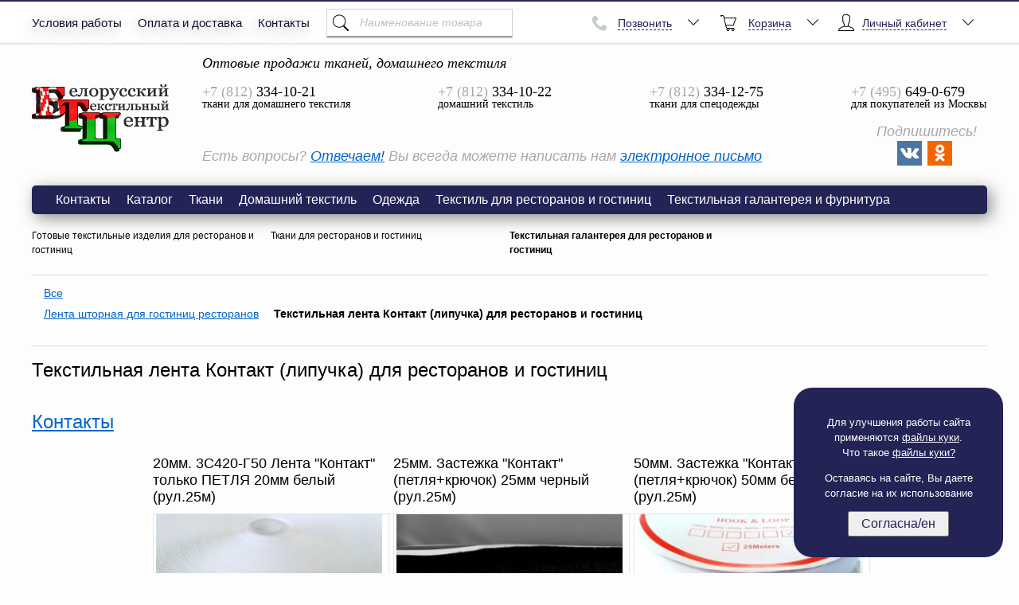

--- FILE ---
content_type: text/html; charset=UTF-8
request_url: https://www.beltextil.ru/production/restaurants/lenta_lipuchka
body_size: 16690
content:
<!DOCTYPE HTML>
<html lang="ru">
<head>
    <meta charset="utf-8">
    <meta http-equiv="X-UA-Compatible" content="IE=edge,chrome=1">
    <meta name="viewport" content="width=device-width">
    <meta name="format-detection" content="telephone=no">

    <title>Текстильная лента Контакт (липучка) для ресторанов и гостиниц</title>
        <meta name="description" content="Для крепления декоративных элементов, драпировок, фуршетных юбок" />
    <meta name="keywords" content="Текстильная лента Контакт (липучка) для ресторанов и гостиниц, велкро" />
    <link rel="icon" href="https://www.beltextil.ru/favicon.ico" type="image/x-icon" />
    <link rel="shortcut icon" href="https://www.beltextil.ru/favicon.ico" type="image/x-icon" />

    <link rel="stylesheet" href="https://www.beltextil.ru/static/css/styles.css?75" type="text/css" media="screen" />
    <link rel="stylesheet" href="https://www.beltextil.ru/static/css/shop.css?1" type="text/css" media="screen" />
        
    <script src="https://www.beltextil.ru/static/js/jquery.min.js"></script>
        <script defer src="https://www.beltextil.ru/static/js/jquery-migrate.js"></script>
    <script defer src="https://www.beltextil.ru/static/js/jquery.carouFredSel-6.2.1-packed.js"></script>
    <script defer src="https://www.beltextil.ru/static/js/jquery.validate.min.js"></script>
    <script defer src="https://www.beltextil.ru/static/js/main.js?7"></script>
    <script defer type='text/javascript' src='https://www.beltextil.ru/static/js/jquery.maskedinput-1.3.min.js'></script>
    <script defer type="text/javascript" src="https://www.beltextil.ru/static/js/functions.js?1"></script>
    <script defer type="text/javascript" src="https://www.beltextil.ru/static/js/shop.js?2"></script>
    <script defer src="https://www.beltextil.ru/static/e_select/selectric.js"></script>

    <meta name='yandex-verification' content='4a77d98e1325319a' />
<meta name="yandex-verification" content="98baf299e483c569" />
<!--<link href="https://fonts.googleapis.com/css?family=Play" rel="stylesheet">
<link href="https://fonts.googleapis.com/css?family=Comfortaa" rel="stylesheet">
<link href="https://fonts.googleapis.com/css?family=Source+Sans+Pro" rel="stylesheet">
<link href="https://fonts.googleapis.com/css?family=Tenor+Sans" rel="stylesheet">-->
<meta name="google-site-verification" content="6_3evbR5EC_Z23bOCarvxCgP9SGjrLQ8Lypnoa0C47Q" />
<meta name='wmail-verification' content='4f245e0fd606baf4492056cd9b9b2989' />    <script type="text/javascript">var base_url = "https://www.beltextil.ru/";</script>

    
    
    <script type="text/javascript">
        function closeNav(){}
        function openMobileNav(){}
        function openSearch(){}
        function openBackDirEmail(){}
        function openBackCall(){}
        function closeSearch(){}
        function openSingleCart(){}
        function openMultipleCart(){}
        window.isMobileOn = false;
    </script>
    </head>
<body>
<style>
    .new_banners_section_st{
        display: flex;
        justify-content: space-between;
        align-items: center;
        flex-wrap: wrap;
        margin-top: 142px;
        margin-bottom: 102px;
    }

    .new_banners_section_st a{
        display: block!important;
        width: 49%;
        margin-bottom: 39px;
        border-radius: 20px;
    }

    .new_banners_section_st a img{
        width: 100%;
        height: 100%;
        border-radius: 20px;
    }

    .modal-new-logged, .modal-cart-info, .modal-cart-info-second{
        width: 560px;
        position: fixed;
        left: 50%;
        top: 50%;
        transform: translate(-50%, -50%);
        background: #ffffff;
        z-index: 9000;
        box-shadow: 0px 0px 5px #000000;
        display: flex;
        padding: 24px;
        font-size: 18px;
    }

    .modal-new-logged .close,
    .modal-cart-info .close,
    .modal-cart-info-second .close{
        position: absolute;
        right: 10px;
        cursor: pointer;
    }

    .modal-cart-info{
        top: 35%!important;
    }

    .modal-cart-info-second{
        top: 47%;
    }

        .managers-panel, .menu-dropdown .panel{
        display: none;
    }
    

    @media screen and (max-width: 768px){
        .info_text_container{
            width: 100% !important;
        }
        .info_text_container p{
            text-align: center!important;
        }
    }
    /* Add these styles to your existing CSS - DO NOT CHANGE ANY EXISTING CODE */

    /* Size selection grid styles */
    .size-grid {
        display: flex;
        flex-wrap: wrap;
        gap: 4px;
        justify-content: flex-start;
        margin: 16px 0 1px 0;
        max-height: 140px !important;
        max-width: 680px;
    }

    .size-option {
        display: flex;
        flex-direction: column;
        align-items: center;
        justify-content: center;
        border: 1px solid #9D9D9D;
        background: white;
        color: #373737;
        border-radius: 8px;
        height: 64px;
        min-width: 52px;
        font-family: Arial, sans-serif;
        cursor: pointer;
        transition: all 0.2s;
        box-sizing: border-box;
        gap: 4px;
    }

    .size-option:hover {
        border-color: #00355E;
    }

    .size-option.selected {
        border: 2px solid #00355E;
        background-color: #EFF7FE;
    }

    .size-number {
        font-family: Arial;
        font-weight: 400;
        font-style: Regular;
        font-size: 22px;
        leading-trim: NONE;
        line-height: 100%;
        letter-spacing: 0%;
        text-align: center;

    }

    .size-stock {
        font-family: Arial;
        font-weight: 400;
        font-style: Narrow;
        font-size: 13px;
        leading-trim: NONE;
        line-height: 100%;
        letter-spacing: 0%;
        text-align: center;
    }

    /* Mobile responsive for size grid */
    @media (max-width: 768px) {
        .size-grid {
            display: flex;
            flex-wrap: wrap;
            gap: 4px;
            justify-content: flex-start;
        }

    }

</style>

<!-- Модальное окно Cookies -->
    <style>
    .cookie_modal {
        border-radius: 23px;
        background: #242356;
        width: 227px;
        height: 171px;
        position: fixed;
        z-index: 9999;
        bottom: 20px;
        right: 20px;
        padding: 21px 18px;
    }

    .cookie_modal p, .cookie_modal p > a {
        color: #FFF;
        font-size: 13px;
        font-style: normal;
        font-weight: 400;
        text-align: center;
    }

    .cookie_modal p > a{
        text-decoration-line: underline;
    }

    .cookie_modal button {
        margin: 0 auto;
        display: flex;
        justify-content: center;
        width: 127px;
        padding-top: 5px;
        padding-bottom: 5px;
        text-align: center;
        color: #242356;
        font-size: 16px;
        font-style: normal;
        font-weight: 400;
    }

    .mt_0 {
        margin-top: 0;
    }

    .mb_0 {
        margin-bottom: 0;
    }

    
</style>

<div class="cookie_modal">
    <p class="mb_0">Для улучшения работы сайта применяются <a href="/politika-konfedencialnosti">файлы куки</a>.</p>
    <p class="mt_0">Что такое <a href="/politika-konfedencialnosti">файлы куки?</a></p>

    <p>Оставаясь на сайте, Вы даете согласие на их использование</p>

    <button id="accept_cookie">Согласна/ен</button>
</div>

<script>
    $(document).ready(function (){
        $('#accept_cookie').on('click', function() {
            $('.cookie_modal').hide();
            setCookie('cookie_accepted', 1, 3);
        });
    });

    function setCookie(name, value, months) {
        const d = new Date();
        d.setTime(d.getTime() + months * 30 * 24 * 60 * 60 * 1000); // Convert months to milliseconds
        var expires = "expires=" + d.toUTCString();
        document.cookie = name + "=" + value + ";" + expires + ";path=/";
    }

</script>

<div class="document">
    <div class="documentOverLay" onclick="closeNav()"></div>
        <script>document.cookie = "__utras=1";
        document.cookie="__utras=1;path=/";</script>

            <!-- Header -->
        <div class="header">
            <div class="quick-panel-placeholder"></div>
            <div class="quick-panel">
                <div class="quick-panel-border"></div>
                <div class="inner">
                                                                        ﻿<div class="quick-menu">
	<ul>
				<li >
							<a href="https://www.beltextil.ru/usloviya-raboti">Условия работы</a>
					</li>
				<li >
							<a href="https://www.beltextil.ru/oplata_i_dostavka">Оплата и доставка</a>
					</li>
				<li >
							<a href="https://www.beltextil.ru/contacts">Контакты</a>
					</li>
					</ul>						
</div>
                                            
                                                                        <div class="quick-search" style="width:232px; margin-left: 5px;">
<div class="ya-site-form ya-site-form_inited_no" style="width: 100%; margin-right: 5px" onclick="return {'action':'https://www.beltextil.ru/poisk','arrow':false,'bg':'transparent','fontsize':14,'fg':'#000000','language':'ru','logo':'rb','publicname':'Введите наименование товара','suggest':true,'target':'_self','tld':'ru','type':2,'usebigdictionary':true,'searchid':2155456,'webopt':false,'websearch':false,'input_fg':'#000000','input_bg':'#ffffff','input_fontStyle':'italic','input_fontWeight':'normal','input_placeholder':'Наименование товара','input_placeholderColor':'#c1c1c1','input_borderColor':'#ffffff'}"><form action="https://yandex.ru/sitesearch" method="post" target="_self"><input type="hidden" name="searchid" value="2155456"/><input type="hidden" name="l10n" value="ru"/><input type="hidden" name="reqenc" value=""/><input type="text" name="text" value=""/><input type="submit" value="Найти"/></form></div><style type="text/css">.ya-page_js_yes .ya-site-form_inited_no { display: none; }</style><script type="text/javascript">(function(w,d,c){var s=d.createElement('script'),h=d.getElementsByTagName('script')[0],e=d.documentElement;if((' '+e.className+' ').indexOf(' ya-page_js_yes ')===-1){e.className+=' ya-page_js_yes';}s.type='text/javascript';s.async=true;s.charset='utf-8';s.src=(d.location.protocol==='https:'?'https:':'http:')+'//site.yandex.net/v2.0/js/all.js';h.parentNode.insertBefore(s,h);(w[c]||(w[c]=[])).push(function(){Ya.Site.Form.init()})})(window,document,'yandex_site_callbacks');</script>
</div>                                            
                                                                        <style>
    .menu-icon{
        width: 25px;
        height: 25px;
        margin-right: 5px;
        margin-left: 5px;
        vertical-align: middle;
        display: inline-block;
    }

    .menu-dropdown > li > a span{
        vertical-align: middle;
    }

    .menu-item-user{
        list-style: none;
        padding: 0px;
        position: relative;
        float: right;
        display: inline-block;
        margin: 0px 6px 0px 4px;
    }

    .menu-item-user > li > a{
        display: block;
        height: 52px;
        line-height: 52px;
        text-decoration: none;
        position: relative;
        z-index: 500;
        background-color: #ffffff;
        color: black;
    }

    .menu-item-user > li > a > span{
        position: relative;
        top: 2px;
    }

    .menu-dropdown-user-buttons{
        display: flex;
        flex-direction: column;
        justify-content: center;
        align-items: center;
        padding: 10px 0;
    }

    .menu-dropdown-user-buttons a{
        display: block;
        margin: 2px 0;
        font-size: 14px;
        color: #00355e;
    }


</style>
<ul class="menu-dropdown menu-dropdown-user">
    <li>
        <a href="#">

                            <img class="menu-icon" src="/static/img/guest.png" alt="not logged">
                        <span>Личный кабинет</span>
            <i class="icon icon-down"></i>
        </a>
                    <div class="panel">
                <!--			<form action="--><!--account/login" method="post" name="login-form">-->
                <!--				<input class="login-form-email" type="text" name="login_email" placeholder="E-mail" value="" /><br>-->
                <!--				<input class="login-form-password" type="password" name="login_password" placeholder="Пароль" value="" />-->
                <!--				<input style="line-height: 10px; margin: 5px;" type="submit" class="btn btn-login" value="Вход" />-->
                <!--			</form>-->
                <div class="menu-dropdown-user-buttons">
                    <a href="https://www.beltextil.ru/account/login">Войти</a>
                    <a href="https://www.beltextil.ru/account/create">Регистрация</a>
                </div>
                <!--            <a href="--><!--account/create" style="margin-left: 5px; margin-right: 30px; margin-bottom: 5px; display: inline-block;">Регистрация</a>-->
                <!--			<a href="--><!--account/recovery">Забыл пароль</a>-->
            </div>
            </li>
</ul>
<ul class="menu-item-user">
    <li>
            </li>
</ul>                                                    <!--noindex-->
<ul class="menu-dropdown menu-dropdown-basket"  >
	<li>
		<a href="https://www.beltextil.ru/production/cart">
			<i class="icon icon-basket"></i>
			<span>Корзина</span>
			<i class="icon icon-down"></i>
		</a>
		<div class="panel">
			<div class="basket-total">
									Ваша корзина<br />пуста
							</div>
		</div>
	</li>
</ul>
                                                    	
    <ul class="menu-dropdown menu-dropdown-managers">            
        <li>
            <a href="https://www.beltextil.ru/production/managers_drop" class="managers-toggle">			
                <i class="icon icon-manager_drop"></i>
                <span>Позвонить</span>
                <i class="icon icon-down"></i>
            </a>
            <div class="panel managers-panel" style="width: 500px;">
                <table border="0">
                <tr>                                
                 <td>
                                    <div class="block-contact managers-dropdown" style="width: 250px;">                  
                                        <div class="data" style="padding-left: 15px; ">
                            <div class="position"></div>
                            <div class="name">
                                Ирина Байнякшина                            </div>
                                                            <div class="phones">
                                                                            <a href="tel:+7 (911) 757-28-45" >+7 (911) 757-28-45</a>
                                                                    </div>
                                                                                </div>
                                            </div>
                                      </td>
                                    
                                                
                 <td>
                                    <div class="block-contact managers-dropdown" style="width: 250px;">                  
                                        <div class="data" style="padding-left: 15px; ">
                            <div class="position"></div>
                            <div class="name">
                                Для покупателей из Москвы                            </div>
                                                            <div class="phones">
                                                                            <a href="tel:+7 (495) 649-0-679" >+7 (495) 649-0-679</a>
                                                                    </div>
                                                                                        <div class="mail">
                                    <a href="mailto:msk@beltextil.ru">msk@beltextil.ru</a>
                                </div>
                                                    </div>
                                            </div>
                                      </td>
                    </tr>                
                <tr>                                
                 <td>
                                    <div class="block-contact managers-dropdown" style="width: 250px;">                  
                                        <div class="data" style="padding-left: 15px; padding-bottom: 15px;">
                            <div class="position"></div>
                            <div class="name">
                                ________________________                            </div>
                                                            <div class="phones">
                                                                            <a href="tel:+7 (812) 334-12-75" >+7 (812) 334-12-75</a>
                                                                    </div>
                                                                                        <div class="mail">
                                    <a href="mailto:button@beltextil.ru">button@beltextil.ru</a>
                                </div>
                                                    </div>
                                            </div>
                                      </td>
                    </tr>                
                                  
                   </table>
            </div>
        </li>            
    </ul>

                                                            </div>
            </div>

            <div class="header-inner">

                <div class="logo">
                    <!-- Ссылку в логотипе можно убрать -->
                    <a href="https://www.beltextil.ru/">Текстильная лента Контакт (липучка) для ресторанов и гостиниц</a>
                </div>

                <div class="contacts-wrapper">

                    <div class="contacts contacts-1">
                        <div class="t">
                            Оптовые продажи тканей, домашнего текстиля
                        </div>

                        <div class="contact first">
                            <div class="phone">
                                <span>+7 (812)</span> 334-10-21						</div>
                            <div class="department">
                                ткани для домашнего текстиля						</div>
                        </div>

                        <div class="contact">
                            <div class="phone">
                                <span>+7 (812)</span> 334-10-22						</div>
                            <div class="department">
                                домашний текстиль
                            </div>
                        </div>

                    </div>

                    <div class="contacts contacts-2">
                        <div class="t">
                            &nbsp;
                        </div>

                        <div class="contact first">
                            <div class="phone">
                                <span>+7 (812)</span> 334-12-75
                            </div>
                            <div class="department">
                                ткани для спецодежды			</div>
                        </div>

                        <div class="contact">
                            <div class="phone">
                                <span>+7 (495)</span> 649-0-679
                            </div>
                            <div class="department">
                                для покупателей из Москвы
                            </div>
                        </div>

                    </div>

                    <div style="width:100%; display: flex;justify-content: space-between;align-items: center" class="helper">
                        <div style="display:flex; margin-top: 15px">
                            <p>Есть вопросы? <a href="https://www.beltextil.ru/voprosi-i-otveti"> Отвечаем!</a> </p>
                            <p style="margin-left: 5px;"> Вы всегда можете написать нам <a class="btn-backemail" href="mailto:info@beltextil.ru">электронное письмо</a> <!-- или
                        <a href="#" class="btn-backcall">заказать обратный звонок</a> --></p>
                        </div>
                        <div style="display: flex; justify-content: flex-end;width: 20%">
                            <span style="position: relative;z-index: -10;top: -11px;left: 101px;">Подпишитесь!</span>
                           <div style="width: 126px;display: flex;justify-content: center;margin-top: 10px">
                               <a  href="https://vk.com/btctextil" target="_blank"><img src="/static/files/Social%20icons/vk.jpg" alt="Страница ВК"></a>
                               <a style="margin-left: 7px;" href="https://ok.ru/btctextil" target="_blank"><img src="/static/files/Social%20icons/okru.png" alt="Страница одноклассники"></a>
                           </div>
                        </div>
                        <br />
                    </div>
                </div>

            </div>
        </div><!-- Header -->
    
    <!-- Main content -->

    <div class="main">
                                    ﻿<div class="menu-main">
	<ul>
				<li >
							<a href="https://www.beltextil.ru/contacts">Контакты</a>
					</li>
				<li >
							<a href="https://www.beltextil.ru/production">Каталог</a>
					</li>
				<li >
							<a href="https://www.beltextil.ru/production/fabrics">Ткани</a>
					</li>
				<li >
							<a href="https://www.beltextil.ru/production/hometex">Домашний текстиль</a>
					</li>
				<li >
							<a href="https://www.beltextil.ru/production/odejda">Одежда</a>
					</li>
				<li >
							<a href="https://www.beltextil.ru/production/restaurants">Текстиль для ресторанов и гостиниц</a>
					</li>
				<li >
							<a href="https://www.beltextil.ru/production/textil">Текстильная галантерея и фурнитура</a>
					</li>
					</ul>						
</div>
                            		
	
    <div class="links-type-1">
                    <div width="100%" border="0">                            <div width="25%" style="vertical-align: top"><ul style="padding-left: 0;"><li style="list-style: none">                                    <a href="https://www.beltextil.ru/production/restaurants/gotovye-izdeliya-dlya-restoranov-i-gostinic" class="">Готовые текстильные изделия для ресторанов и гостиниц</a>                                </li></ul></div>                            <div width="25%" style="vertical-align: top"><ul style="padding-left: 0;"><li style="list-style: none">                                    <a href="https://www.beltextil.ru/production/restaurants/tkani-dlya-skatertei-i-salfetok-dlya-restoranov-i-gostinic" class="">Ткани для ресторанов и гостиниц</a>                                </li></ul></div><div width="25%" style="vertical-align: top"><ul style="padding-left: 0;">                                                                <span class="current">Текстильная галантерея для ресторанов и гостиниц</span>
                                            </ul></div><div width="25%" style="vertical-align: top"><ul style="padding-left: 0;"></ul></div></div>        </div>
        <div class="links-type-2">
                                    <a href="https://www.beltextil.ru/production/restaurants/tekstilnaya-galantereya-dlya-restoranov-i-gostinic" class="">Все</a>                                    <div width="100%" border="0">                                                                <a href="https://www.beltextil.ru/production/restaurants/lenta_shtornaya" class="">Лента шторная для гостиниц ресторанов</a>                                                                                                <span class="current">Текстильная лента Контакт (липучка) для ресторанов и гостиниц</span>
                                            <div width="25%" style="vertical-align: top"><ul style="padding-left: 0;"></ul></div><div width="25%" style="vertical-align: top"><ul style="padding-left: 0;"></ul></div><div width="25%" style="vertical-align: top"><ul style="padding-left: 0;"></ul></div><div width="25%" style="vertical-align: top"><ul style="padding-left: 0;"></ul></div></div>        </div>
                                <style>
    .main {
        padding-bottom: 0px;
    }
    .products-view {
        display: flex;
        align-items: flex-start;
    }
    .product-filters {
        background-color: #f5f5f5;
    }
    .product-filters > div {
        font-size: 14px;
        box-sizing: border-box;
        flex-shrink: 0;
        width: 280px;
        padding: 15px;
    }
    .product-filters > div .btn {
        margin-top: 15px;
        width: 100%;
        background: #00355e;
        color: #ffffff;
    }
    .product-filters-header {
        display: flex;
        align-items: center;
        justify-content: space-between;
    }
    .product-filters-header span:nth-child(2){
        font-size: 12px;
        margin-right: 15px;
        cursor: pointer;
    }
    .product-filters-header span:nth-child(2):hover {
        opacity: 0.8;
    }
    .product-filters > div span {
        font-size: 19px;
        margin-bottom: 10px;
    }
    .filter-box {
        border-top: 1px solid #464646;
    }
    .filter-box-price {
        border-top: 0;
    }
    .filter-box .filter-body {
        display:none;
        padding-bottom: 15px;
        position: relative;
    }
    .filter-box.opened .filter-body{
        display:block;
    }
    .filter-box.opened {
        height: auto;
    }
    .filter-body input[type=text] {
        width: 100%;
        box-sizing: border-box;
        padding-left: 10px;
        margin-bottom: 10px;
        height: 30px;
        border: 1px solid #cccccc;
    }
    .filter-body input[type=checkbox] {
        border: 1px solid #cccccc;
        border-radius: 0;
    }
    .filter-body-price input[type=text] {
        width: 70px;
        height: 30px;
        padding-left: 5px;
    }
    .filter-box.opened .icon {
        transform: rotate(180deg);
    }
    .filter-header {
        min-height: 30px;
        padding-top: 5px;
        padding-bottom: 5px;
        display: flex;
        justify-content: space-between;
        align-items: center;
        font-size: 16px;
        cursor: pointer;
    }
    .filter-header .icon {
        margin-top: 5px;
        margin-right: 10px;
        cursor: pointer;
        font-size: 5px;
        flex-shrink: 0;
    }
    .filter-header:hover .icon{
        opacity: 0.6;
    }


    .product-filters > div .control {
        font-family: arial;
        display: flex;
        align-items: center;
        position: relative;
        padding-left: 30px;
        margin-bottom: 5px;
        line-height: 18px;
        padding-top: 3px;
        cursor: pointer;
        font-size: 16px;
    }
    .product-filters > div .control input {
        position: absolute;
        z-index: -1;
        opacity: 0;
    }
    .product-filters > div .control_indicator {
        position: absolute;
        top: 2px;
        left: 0;
        height: 18px;
        width: 18px;
        background: #ffffff;
        border: 1px solid #808080;
        border-radius: 0px;
    }
    .product-filters > div .control input:checked ~ .control_indicator {
        border: 2px solid #00385e;
        height: 20px;
        width: 20px;
        box-sizing: border-box;
    }
    .product-filters > div .control input:disabled ~ .control_indicator {
        opacity:0.3;
        pointer-events: none;
    }
    .product-filters > div .control_indicator:after {
        box-sizing: unset;
        content: '';
        position: absolute;
        display: none;
    }
    .product-filters > div .control input:checked ~ .control_indicator:after {
        display: block;
    }
    .product-filters > div .control-checkbox .control_indicator:after {
        left: 4px;
        top: 4px;
        width: 8px;
        height: 8px;
        background-color: #00385e;
    }
    .empty-filter-text {
        width: 100%;
        padding-top: 40px;
        text-align: center;
        font-size: 18px;
    }

    .product-filters .closebtn {
        display: none;
    }

    .product-filters .tooltip {
        background-color: #ffffff;
        padding: 5px 10px;
        max-width: 150px;
        box-shadow: 0px 0px 5px #000000;
        position: absolute !important;
        color: #000000;
    }

    .category-hint {
        width: 16px;
        height: 16px;
        margin-left: 5px;
        padding-top: 3px;
    }

    .category-hint:hover {
        opacity: 0.8;
    }

    .filter-button {
        display: none;
    }

    .goods-count-popup {
        position: absolute;
        display: none;
        top: 0px;
        left: 270px;
        width: 400px;
        min-height: 80px;
        padding: 20px 30px;
        color: #000;
        box-shadow: 0 0px 18px 2px #555;
        box-sizing: border-box;
        background: #fff;
        text-align: center;
        z-index: 10000;
        transition: all 0.2s ease-in;
        cursor: initial;
    }

    .count-link {
        cursor: pointer;
        color: #00355e;
        text-decoration: underline;
        font-weight: bold;
        font-size: 16px !important;
    }

    .goods-count-popup .loading-image {
        display: block;
        margin: 0 auto;
    }

    .attribute_field {
        position: relative;
    }

    .product_thumb {
        display: flex;
        flex-direction: column;
        align-items: stretch;
        justify-content: flex-end;
    }

    .product-thumb .title {
        min-height: unset;
    }

    </style>



<div>

    <p  style="display: none;">Для крепления декоративных элементов, драпировок, фуршетных юбок</p>

    <h1  style="font-size: 24px; margin-bottom: 5px;">Текстильная лента Контакт (липучка) для ресторанов и гостиниц</h1>

    <img   style="display: none;" src="/static/files/столовое белье/%D0%BB%D0%B8%D0%BF%D1%83%D1%87%D0%BA%D0%B0.jpg" alt="">

            <div class="category-description clearfix push-block-to">
            <p style="font-size: x-large;"><a href="/galantereja">Контакты</a></p>        </div>
    
    
    <div class="push-block-into">
    </div>


    <div class="products-view">
                        <div id="goodsCountPopup" class="goods-count-popup"><img class="loading-image" src='/static/img/ajax-loader.gif'></div>
                    <div class="products goods-list-wrapper">
                ﻿
<div class="">
        <div class="product-thumb one-product">
        <div class="title">
            <a href="https://www.beltextil.ru/catalog/3s420-g50-lenta-kontakt-petlya-belyi-20mm-rul25m">20мм. 3С420-Г50 Лента &quot;Контакт&quot; только ПЕТЛЯ 20мм белый (рул.25м)</a>
        </div>
        <div class="inner">
            <div class="image" style="display: table-row; width: 290px;"><a
                        href="https://www.beltextil.ru/catalog/3s420-g50-lenta-kontakt-petlya-belyi-20mm-rul25m"
                        style="display: table-cell; vertical-align: middle; text-align: center; width: 290px;">                        <img class="good_main_image"
                        src='https://www.beltextil.ru/static/catalog/ee44f0fce334ed022c8b1bdbfeb7565e_m.jpg'                             alt="20мм. 3С420-Г50 Лента &quot;Контакт&quot; только ПЕТЛЯ 20мм белый (рул.25м)" align="center;" loading="lazy" /></a>
            </div>
            <div class="bage">
                                                            </div>
                                                
      <div class="qty">
        <link />
                В наличии:         75 м.              </div>
      <div class="price">

                    Цена: <span content="18,56">
          18,56 </span> <span>р.</span>
                </div>
                                        <button class="btn btn-cart "
                        rel="14622">
                    <i class="icon icon-cart-white"></i>
                    <span>В корзину</span>
                </button>
            
            <!-- SIZE SELECTION SECTION - AFTER CART BUTTON -->
            


                            
                    <div class="attributes">
                        <dl><dt title="Артикул" style="overflow: hidden; text-overflow: ellipsis;">Артикул</dt><dd><span style="margin: 0 3px;" title="">3С420-Г50</span></dd></dl><dl><dt  title="Состав" style="overflow: hidden; text-overflow: ellipsis;">Состав</dt><dd><span style="margin: 0 3px;" title="">100% ПА</span></dd></dl><dl><dt  title="Цвет" style="overflow: hidden; text-overflow: ellipsis;">Цвет</dt><dd><span style="margin: 0 3px;" title="">Белый</span></dd></dl><dl><dt  title="Производитель" style="overflow: hidden; text-overflow: ellipsis;">Производитель</dt><dd><span style="margin: 0 3px;" title="">Беларусь</span></dd></dl><dl><dt  title="Ширина, мм" style="overflow: hidden; text-overflow: ellipsis;">Ширина, мм</dt><dd><span style="margin: 0 3px;" title="">20 мм</span></dd></dl><dl><dt  title="Длина рулона" style="overflow: hidden; text-overflow: ellipsis;">Длина рулона</dt><dd><span style="margin: 0 3px;" title="">25 м</span></dd></dl><dl><dt  title="Комплектация" style="overflow: hidden; text-overflow: ellipsis;">Комплектация</dt><dd><span style="margin: 0 3px;" title="">1 рулон. Только петельная часть</span></dd></dl><dl><dt  title="Цена указана за:" style="overflow: hidden; text-overflow: ellipsis;">Цена указана за:</dt><dd><span style="margin: 0 3px;" title="">метр погонный</span>                    </div>
                                                </div>

    </div>
</div>

<div class="">
        <div class="product-thumb one-product">
        <div class="title">
            <a href="https://www.beltextil.ru/catalog/lenta-kontakt-petlyakruchok-chernyi-25mm">25мм. Застежка &quot;Контакт&quot; (петля+крючок) 25мм черный (рул.25м)</a>
        </div>
        <div class="inner">
            <div class="image" style="display: table-row; width: 290px;"><a
                        href="https://www.beltextil.ru/catalog/lenta-kontakt-petlyakruchok-chernyi-25mm"
                        style="display: table-cell; vertical-align: middle; text-align: center; width: 290px;">                        <img class="good_main_image"
                        src='https://www.beltextil.ru/static/catalog/815d4db686f78aed69fce3bf42ea4374_m.jpg'                             alt="25мм. Застежка &quot;Контакт&quot; (петля+крючок) 25мм черный (рул.25м)" align="center;" loading="lazy" /></a>
            </div>
            <div class="bage">
                                                            </div>
                                                
      <div class="qty">
        <link />
                В наличии:         850 м.              </div>
      <div class="price">

                    Цена: <span content="11,88">
          11,88 </span> <span>р.</span>
                </div>
                                        <button class="btn btn-cart "
                        rel="15940">
                    <i class="icon icon-cart-white"></i>
                    <span>В корзину</span>
                </button>
            
            <!-- SIZE SELECTION SECTION - AFTER CART BUTTON -->
            


                            
                    <div class="attributes">
                        <dl><dt title="Цвет" style="overflow: hidden; text-overflow: ellipsis;">Цвет</dt><dd><span style="margin: 0 3px;" title="">Черный</span></dd></dl><dl><dt  title="Производитель" style="overflow: hidden; text-overflow: ellipsis;">Производитель</dt><dd><span style="margin: 0 3px;" title="">Китай</span></dd></dl><dl><dt  title="Ширина, мм" style="overflow: hidden; text-overflow: ellipsis;">Ширина, мм</dt><dd><span style="margin: 0 3px;" title="">25 мм</span></dd></dl><dl><dt  title="Длина рулона" style="overflow: hidden; text-overflow: ellipsis;">Длина рулона</dt><dd><span style="margin: 0 3px;" title="">25м петля+25м крючок</span></dd></dl><dl><dt  title="Комплектация" style="overflow: hidden; text-overflow: ellipsis;">Комплектация</dt><dd><span style="margin: 0 3px;" title="">петля+крючок</span></dd></dl><dl><dt  title="Цена указана за:" style="overflow: hidden; text-overflow: ellipsis;">Цена указана за:</dt><dd><span style="margin: 0 3px;" title="">метр погонный</span>                    </div>
                                                </div>

    </div>
</div>

<div class="">
        <div class="product-thumb one-product">
        <div class="title">
            <a href="https://www.beltextil.ru/catalog/zastejka-kontakt-petlyakruchok-belyi-50mm-rul25m">50мм. Застежка &quot;Контакт&quot; (петля+крючок) 50мм белый (рул.25м)</a>
        </div>
        <div class="inner">
            <div class="image" style="display: table-row; width: 290px;"><a
                        href="https://www.beltextil.ru/catalog/zastejka-kontakt-petlyakruchok-belyi-50mm-rul25m"
                        style="display: table-cell; vertical-align: middle; text-align: center; width: 290px;">                        <img class="good_main_image"
                        src='https://www.beltextil.ru/static/catalog/afc50a7114689f09119ec60ed5c91be3_m.jpg'                             alt="50мм. Застежка &quot;Контакт&quot; (петля+крючок) 50мм белый (рул.25м)" align="center;" loading="lazy" /></a>
            </div>
            <div class="bage">
                                                            </div>
                                                
      <div class="qty">
        <link />
                В наличии:         50 м.              </div>
      <div class="price">

                    Цена: <span content="24,30">
          24,30 </span> <span>р.</span>
                </div>
                                        <button class="btn btn-cart "
                        rel="22542">
                    <i class="icon icon-cart-white"></i>
                    <span>В корзину</span>
                </button>
            
            <!-- SIZE SELECTION SECTION - AFTER CART BUTTON -->
            


                            
                    <div class="attributes">
                        <dl><dt title="Цвет" style="overflow: hidden; text-overflow: ellipsis;">Цвет</dt><dd><span style="margin: 0 3px;" title="">Белый</span></dd></dl><dl><dt  title="Производитель" style="overflow: hidden; text-overflow: ellipsis;">Производитель</dt><dd><span style="margin: 0 3px;" title="">Китай</span></dd></dl><dl><dt  title="Ширина, мм" style="overflow: hidden; text-overflow: ellipsis;">Ширина, мм</dt><dd><span style="margin: 0 3px;" title="">50 мм</span></dd></dl><dl><dt  title="Длина рулона" style="overflow: hidden; text-overflow: ellipsis;">Длина рулона</dt><dd><span style="margin: 0 3px;" title="">25м петля+25м крючок</span></dd></dl><dl><dt  title="Комплектация" style="overflow: hidden; text-overflow: ellipsis;">Комплектация</dt><dd><span style="margin: 0 3px;" title="">петля+крючок</span></dd></dl><dl><dt  title="Цена указана за:" style="overflow: hidden; text-overflow: ellipsis;">Цена указана за:</dt><dd><span style="margin: 0 3px;" title="">метр погонный</span>                    </div>
                                                </div>

    </div>
</div>
    <div class="product-thumb product-thumbN" style="max-height:1px; margin: 0 5px; height:1px;"></div>
    <div class="product-thumb product-thumbN" style="max-height:1px; margin: 0 5px; height:1px;"></div>
    <div class="product-thumb product-thumbN" style="max-height:1px; margin: 0 5px; height:1px;"></div>

<style>
    .size-label:hover:not(.selected) {
        border-color: #242356 !important;
        background-color: #eaeeff !important;
    }

    .size-label.selected {
        border-color: #242356 !important;
        background-color: #eaeeff !important;
    }

    .one-product:hover .hidden-sizes {
        display: flex !important;
    }

    .one-product:hover .first-size-selection {
        display: none !important;
    }

    /*.one-product:hover .size-more {*/
    /*    display: none !important;*/
    /*}*/

    .size-selection {
        max-width: 297px;
        word-wrap: break-word;
    }

    .one-product:hover .size-selection {
        max-width: 297px;
        justify-content: flex-start !important;

    }
</style>
<script>
    document.addEventListener('DOMContentLoaded', function() {
        function handleSizeLabelClick() {
            const mainProductId = this.dataset.mainProductId || this.closest('.size-selection').dataset.mainProductId;

            document.querySelectorAll(`[data-main-product-id="${mainProductId}"] .size-label`).forEach(lbl => {
                lbl.classList.remove('selected');
                lbl.style.borderColor = '#ccc';
                lbl.style.backgroundColor = 'white';
                lbl.style.color = '#555';
            });

            window.selectedSize = this.dataset.sizeValue;
            window.selectedProductId = this.dataset.productId; // This is the specific size product ID
            window.selectedMainProductId = mainProductId; // This is the main product ID

            const productThumb = this.closest('.product-thumb');
            const cartButton = productThumb.querySelector('.btn-cart');

            if (cartButton) {
                cartButton.setAttribute('rel', this.dataset.productRel);

                const event = new Event('click', {
                    bubbles: true,
                    cancelable: true
                });
                cartButton.dispatchEvent(event);
            } else {
                const productRel = this.dataset.productRel;
                if (productRel && typeof window.openCartModal === 'function') {
                    window.openCartModal(productRel);
                }
            }
        }

        document.querySelectorAll('.size-label').forEach(span => {
            span.addEventListener('click', handleSizeLabelClick);
        });

        const originalModalFunction = window.openCartModal || function() {};

        window.openCartModal = function(productRel, ...args) {
            if (typeof originalModalFunction === 'function') {
                originalModalFunction.call(this, productRel, ...args);
            }

            setTimeout(function() {
                addSelectedSizeToModal();
            }, 100);
        };

        function addSelectedSizeToModal() {
            if (!window.selectedSize) return;

            // For desktop modal
            const desktopModal = document.querySelector('.modal-cart');
            if (desktopModal && desktopModal.style.display !== 'none') {
                addSizeToModal(desktopModal, window.selectedSize);
            }

            // For mobile modal
            const mobileModal = document.getElementById('mySideCart');
            if (mobileModal && mobileModal.style.width !== '0' && mobileModal.style.width !== '') {
                addSizeToModal(mobileModal, window.selectedSize);
            }
        }

        // Function to add size display to modal
        function addSizeToModal(modal, selectedSize) {
            // Remove existing size display
            const existingSizeDisplay = modal.querySelector('.selected-size-display');
            if (existingSizeDisplay) {
                existingSizeDisplay.remove();
            }

            // Create new size display
            const sizeDisplay = document.createElement('div');
            sizeDisplay.className = 'selected-size-display';
            sizeDisplay.style.cssText = 'margin: 10px 0; padding: 8px; background: #e8f5e8; border: 1px solid #4CAF50; border-radius: 4px; font-weight: bold; color: #2e7d2e;';
            sizeDisplay.innerHTML = `<strong>Выбранный размер:</strong> ${selectedSize}<br><small>Товар ID: ${window.selectedProductId}</small>`;

            // Insert after modal title
            const modalTitle = modal.querySelector('.modal-cart-title');
            if (modalTitle) {
                modalTitle.insertAdjacentElement('afterend', sizeDisplay);
            }

            // Add hidden input for form submission
            let hiddenInput = modal.querySelector('input[name="selected_size"]');
            if (!hiddenInput) {
                hiddenInput = document.createElement('input');
                hiddenInput.type = 'hidden';
                hiddenInput.name = 'selected_size';
                const form = modal.querySelector('form') || modal.querySelector('.modal-cart-product');
                if (form) {
                    form.appendChild(hiddenInput);
                }
            }
            if (hiddenInput) {
                hiddenInput.value = window.selectedSize;
            }

            // Add hidden input for selected product ID
            let productIdInput = modal.querySelector('input[name="selected_product_id"]');
            if (!productIdInput) {
                productIdInput = document.createElement('input');
                productIdInput.type = 'hidden';
                productIdInput.name = 'selected_product_id';
                const form = modal.querySelector('form') || modal.querySelector('.modal-cart-product');
                if (form) {
                    form.appendChild(productIdInput);
                }
            }
            if (productIdInput) {
                productIdInput.value = window.selectedProductId;
            }
        }
    });
</script>
                <script type="text/javascript">
                    $(document).ready(function() {
                        let itemsToShow = 20;
                        let totalItems = $('.good_hidden_item').length;
                        let itemsShown = 0;

                        function showItems() {
                            $('.good_hidden_item').slice(itemsShown, itemsShown + itemsToShow).each(function() {
                                $(this).addClass('loaded');

                                let img = $(this).find('.good_main_image');
                                if (img.data('src')) {
                                    img.attr('src', img.data('src'));
                                    img.removeAttr('data-src');
                                }
                            });
                            itemsShown += itemsToShow;
                        }

                        showItems();

                        $(window).on('scroll', function() {
                            let lastItem = $('.good_hidden_item.loaded').last();

                            if (lastItem.length > 0) {
                                let lastItemOffset = lastItem.offset().top + lastItem.outerHeight();
                                let scrollPosition = $(window).scrollTop() + $(window).height();

                                if (scrollPosition >= lastItemOffset - 100) {
                                    if (itemsShown < totalItems) {
                                        showItems();
                                    }
                                }
                            }
                        });
                    });

                    const attributes = null;

                    function count_titles_heights() {
                        var $title_min_height = 0;
                        $('.title', $('.product-thumb')).each(function(){
                            $title_min_height = $title_min_height < $(this).height() ? $(this).height() : $title_min_height;
                        });
                        $('.title', $('.product-thumb')).css({
                            "height": $title_min_height
                        });
                    }
                    $(document).ready(function(){
                        count_titles_heights();
                        /*
                        $('.preorder').popover({
                            'html': true,
                            'title': "Предзаказ",
                            'trigger': 'hover',
                            'content': "<div style='font-size: 14px; line-height: 16px;'><p>В данный момент этого товара нет в наличии.</p><p>&nbsp;</p><p>По вопросу приобретения данной продукции обращайтесь к менеджеру.</p></div>",
                        });*/
                        $('.category-hint').tooltip({show: {effect:"none", delay:0}});
                    });

                    var attribute_fields = document.getElementsByClassName('attribute_field');
                    var attribute_inputs = document.getElementsByClassName('attribute_input');
                    var goodsCountPopup = document.getElementById('goodsCountPopup');
                    var lastClickedAttribute = null;

                    for(let i = 0; i < attribute_fields.length; i++){
                        attribute_fields[i].addEventListener("click", function(){
                            if(!event.currentTarget.children[0].disabled){
                                showElementsCount(event.currentTarget);
                            }
                        });
                    }

                    for(let i = 0; i < attribute_inputs.length; i++){
                        attribute_inputs[i].addEventListener("keyup", function(){
                            showElementsCount(event.currentTarget.parentElement);
                        });
                    }

                    function getRequestParams(){
                        const priceStart = document.getElementById("priceStart");
                        const priceEnd = document.getElementById("priceEnd");

                        const params = {};
                        if(priceStart && priceStart.value.trim() !== ""){
                            const value = parseFloat(priceStart.value.trim())
                            if(value !== ""){
                                params.price_start = value;
                            }
                        }

                        if(priceEnd && priceEnd.value.trim() !== ""){
                            const value = parseFloat(priceEnd.value.trim())
                            if(value !== "" && !isNaN(value)){
                                params.price_end = value;
                            }
                        }

                        attributes.forEach(attribute => {
                            const attributeElement = document.getElementById(`filter_${attribute.id}`)
                            if(attributeElement === null){
                                return;
                            }
                            if(attribute.type === "specification" && attribute.collation === "numeric") {
                                const inputElements = attributeElement.querySelectorAll("input");
                                const from = parseFloat(inputElements[0].value.trim());
                                const to = parseFloat(inputElements[1].value.trim());
                                if(!isNaN(from) || !isNaN(to)) {
                                    params[`${attribute.type.substring(0, 4)}_${attribute.id}_num`] = [from, to];
                                }
                            } else if(attribute.type === "specification"){
                                const inputElement = attributeElement.querySelector("input");
                                if(inputElement.value.trim() !== ""){
                                    params[`${attribute.type.substring(0, 4)}_${attribute.id}`] = inputElement.value;
                                }
                            } else {
                                const checkboxInputs = attributeElement.querySelectorAll("input");
                                const checkedInputs = [];
                                for(var i = 0; i < checkboxInputs.length; i++){
                                    if(checkboxInputs[i].checked){
                                        checkedInputs.push(checkboxInputs[i].value);
                                    }
                                }
                                if(checkedInputs.length > 0){
                                    params[`${attribute.type.substring(0, 4)}_${attribute.id}`] = checkedInputs.join(",");
                                }
                            }
                        })
                        return params;
                    }

                    function handleFiltersUpdate(){
                        let params = getRequestParams();
                        let lastAttributeValues = { active_attributes: [], last_category: 0 };

                        if(lastClickedAttribute != null && ['variety', 'compound', 'radio'].includes(lastClickedAttribute.dataset.type)){
                            lastAttributeValues = {active_attributes: [...lastClickedAttribute.children[1].children].map(item => item.children[0]).filter(checkbox => !checkbox.disabled).map(checkbox => checkbox.value).join(','), last_category: lastClickedAttribute.id.split('_')[1]}
                        }

                        if(Object.keys(params).length === 0) {
                            lastAttributeValues = {}
                        }

                        const queryParams = Object.keys(params).map(k => encodeURIComponent(k) + '=' + encodeURIComponent(params[k]));
                        const lastAttrParams = Object.keys(lastAttributeValues).map(k => encodeURIComponent(k) + '=' + encodeURIComponent(lastAttributeValues[k]));

                        const allQueryParts = [...queryParams, ...lastAttrParams];

                        const finalQueryString = allQueryParts.join('&');

                        if (finalQueryString) {
                            document.location.search = finalQueryString;
                        } else {
                            window.location.href = window.location.pathname;
                        }
                    }


                    function handleCountLinkClick() {
                        handleFiltersUpdate();
                        event.preventDefault();
                        event.stopPropagation();
                        goodsCountPopup.style.display = "none";
                    }

                    goodsCountPopup.addEventListener("click", function() {
                        event.preventDefault();
                        event.stopPropagation();
                        if(event.target.className === 'count-link'){
                            handleCountLinkClick();
                        }
                    }, true);


                    var timeoutObject = null;
                    var countRequest = null;

                    function showElementsCount(element){
                        if(element.parentElement.classList.contains('filter-box')){
                            lastClickedAttribute = element.parentElement;
                        }else{
                            lastClickedAttribute = element.parentElement.parentElement;
                        }
                        var params = getRequestParams();
                        // if(Object.keys(params).length === 0){
                        // 	goodsCountPopup.style.display = 'none';
                        // 	if(countRequest){
                        // 		countRequest.abort()
                        // 	}
                        // 	return;
                        // } else {
                        goodsCountPopup.style.display = 'block';
                        // }
                        element.appendChild(goodsCountPopup);
                        goodsCountPopup.innerHTML = '<img class="loading-image" src="/static/img/ajax-loader.gif">';

                        if(timeoutObject != null){
                            clearTimeout(timeoutObject);
                        }

                        if(countRequest){
                            countRequest.abort()
                        }

                        timeoutObject = setTimeout(function(){
                            params['category_id'] = "60";

                            countRequest = $.ajax({
                                url: 'https://www.beltextil.ru/shop_get_goods_count',
                                type: 'post',
                                success: function(data){
                                    if (data.count > -1) {
                                        show_count_popup(element, data.count);
                                    }
                                },
                                error: function(){
                                    goodsCountPopup.style.display = 'none';
                                },
                                data: params,
                                dataType: 'json'
                            });
                        }, 300);
                    }

                    const productFilters = document.getElementById("productFilters");
                    productFilters.addEventListener("click", () => {
                        if(event.target.className === "filter-header"){
                            event.target.parentElement.classList.toggle("opened");
                        }
                        if(event.target.tagName === "I"){
                            event.target.parentElement.parentElement.classList.toggle("opened");
                        }
                    })

                    const cleanFilters = document.getElementById("cleanFilters");
                    cleanFilters.addEventListener("click", () => {
                        document.location.search = '';
                    });

                    var popupTimeoutObject = null;

                    function show_count_popup(element, count){
                        if(popupTimeoutObject != null){
                            clearTimeout(popupTimeoutObject);
                        }

                        popupTimeoutObject = setTimeout(function(){
                            goodsCountPopup.style.display = "none";
                        }, 7000);

                        if(count === 0){
                            goodsCountPopup.innerHTML = "По вашему запросу ничего не найдено! отмените один или несколько фильтров!";
                            return;
                        }

                        goodsCountPopup.innerHTML = "По вашему запросу найден" + (count > 1 ? "о" : "") + " " + count + " товар" + (count > 1 ? "ов" : "") + "! <span class='count-link'>Нажмите, чтобы применить фильтрацию!</span>";
                    }

                    
                    function openProductFilters() {
                        document.getElementById("productFilters").style.width = "250px";
                        document.documentElement.className = "disabled";
                        closeSearch();
                    }
                </script>

                            </div>
            </div>

            <div class="category-description clearfix">
                    </div>
    </div>
                                            <div>
                        </figure>
        </div><!-- Main content -->


    </div>
            <div class="footer-helper"></div><!-- Заглушка, чтобы footer нормально прижимался к низу экрана -->
                                         <!-- Footer -->
        <div class="footer">
            <div style="display: none;">
                <!-- Yandex.Metrika counter -->
<script type="text/javascript">
var yaParams = {/*Здесь параметры визита*/};
</script>
<script type="text/javascript">
(function (d, w, c) {
    (w[c] = w[c] || []).push(function() {
        try {
            w.yaCounter516964 = new Ya.Metrika({id:516964,
                    webvisor:true,
                    clickmap:true,
                    trackLinks:true,
                    accurateTrackBounce:true,
                    trackHash:true,params:window.yaParams||{ }});
        } catch(e) { }
    });

    var n = d.getElementsByTagName("script")[0],
        s = d.createElement("script"),
        f = function () { n.parentNode.insertBefore(s, n); };
    s.type = "text/javascript";
    s.async = true;
    s.src = (d.location.protocol == "https:" ? "https:" : "http:") + "//mc.yandex.ru/metrika/watch.js";

    if (w.opera == "[object Opera]") {
        d.addEventListener("DOMContentLoaded", f, false);
    } else { f(); }
})(document, window, "yandex_metrika_callbacks");
</script>
<noscript><div><img src="//mc.yandex.ru/watch/516964" style="position:absolute; left:-9999px;" alt="" /></div></noscript>
<!-- /Yandex.Metrika counter -->
<script>
  (function(i,s,o,g,r,a,m){i['GoogleAnalyticsObject']=r;i[r]=i[r]||function(){
  (i[r].q=i[r].q||[]).push(arguments)},i[r].l=1*new Date();a=s.createElement(o),
  m=s.getElementsByTagName(o)[0];a.async=1;a.src=g;m.parentNode.insertBefore(a,m)
  })(window,document,'script','https://www.google-analytics.com/analytics.js','ga');

  ga('create', 'UA-92294312-1', 'auto');
  ga('send', 'pageview');

</script>
<!-- Yandex.Metrika counter -->
<script type="text/javascript" >
   (function(m,e,t,r,i,k,a){m[i]=m[i]||function(){(m[i].a=m[i].a||[]).push(arguments)};
   m[i].l=1*new Date();k=e.createElement(t),a=e.getElementsByTagName(t)[0],k.async=1,k.src=r,a.parentNode.insertBefore(k,a)})
   (window, document, "script", "https://mc.yandex.ru/metrika/tag.js", "ym");

   ym(516964, "init", {
        clickmap:true,
        trackLinks:true,
        accurateTrackBounce:true,
        webvisor:true,
        trackHash:true
   });
</script>
<noscript><div><img src="https://mc.yandex.ru/watch/516964" style="position:absolute; left:-9999px;" alt="" /></div></noscript>
<!-- /Yandex.Metrika counter -->            </div>
            <div class="inner">
                <div class="creator">
                    <div class="icon icon-creator"></div>
                    <br />
                    Разработка и <br />
                    продвижение сайта — <br />
                    студия «<a class="ankaplam" href="http://lamantin-spb.ru/">Ламантин</a>»
                                    </div>

                <div class="col col-1">
                                                                        Санкт-Петербург, <br />
195027, ул. Якорная, д. 16 <br />
м. Ладожская <br />
<a href="https://www.beltextil.ru/shema_proezda">Схема проезда</a>  <br />
<br />
Часы работы:  <br />
пон.-пятн.: 9.00-17.50  <br />
Касса работает до 17:30. Выдача заказов до 17:30. <br />
суб.-воск.: выходной                                                            </div>
                <div class="col col-2">
                                                                        Действуют 3 пунктов выдачи в городе Москва: <br />
<br />
1. На севере:<br />
Москва,  ул. проезд Черепановых, 29А строение 3<br />
<a href="https://www.beltextil.ru/dostavka-1">Схема проезда, контакты</a> <br />
<br />
2. На юге:<br />
МО, г.Дзержинский<br />
Дзержинское шоссе, 2<br />
<a href="https://www.beltextil.ru/dostavka-2">Схема проезда, контакты</a> <br />
<br />
<a href="https://www.beltextil.ru/oplata_i_dostavka">Далее</a>                                                            </div>
                <div class="col col-3">
                                                                        Ткани для домашнего текстиля:<br />
(812) 334-10-21 <br />
<br />
Домашний текстиль: <br />
 (812) 334-10-22<br />
<br />
Ткани для спецодежды: <br />
(812) 334-12-75<br />
(812) 334-12-73 <br />
<br />
Для покупателей из Москвы: <br />
(495) 649-0-679 <br />
(набор осуществляется с кодом)                                                            </div>
                <div class="col col-4">
                                                                        ﻿<div class="menu-footer">
	<ul>
				<li >
							<a href="https://www.beltextil.ru/contacts">Контакты</a>
					</li>
				<li >
							<a href="https://www.beltextil.ru/vakansii">Вакансии</a>
					</li>
				<li >
							<a href="https://www.beltextil.ru/blog">Новости | Статьи</a>
					</li>
				<li >
							<a href="https://www.beltextil.ru/about">О компании</a>
					</li>
				<li >
							<a href="https://www.beltextil.ru/production">Каталог продукции</a>
					</li>
				<li >
							<a href="/static/files/Документы/doverennost-na-poluchenie-gruza.doc">Доверенность на получение груза</a>
					</li>
				<li >
							<a href="https://www.beltextil.ru/politika-konfedencialnosti">Документы по работе с персональными данными</a>
					</li>
				<li >
							<a href="https://www.beltextil.ru/customers">Как оформить заказ</a>
					</li>
						<li><a href="mailto:info@beltextil.ru" class="btn-backdirmail">Письмо руководителю</a></li>
			</ul>						
</div>
                                                            </div>
            </div>
            <div class="copyright">© 2009-2026 Белорусский Текстильный Центр. Все права защищены.</div>
        </div><!-- Footer -->
    

            <!-- Модальное окно  корзины -->
        <div class="modal-cart-back"></div>
        <div class="modal-cart">
            <div class="close">
                <i class="icon icon-close"></i>
            </div>

            <div class="modal-cart-title">
                Укажите количество выбранного товара и нажмите "Добавить в корзину"
            </div>
            <div class="usolviaTkani">Ткани продаются только целыми рулонами</div>
            <div style="
                        margin-top: -20px;
                        margin-bottom: 20px;
                        font-size: 15px;
                        text-align:  center;
                    "> Минимальная сумма заказа тканей -10 000 рублей, готовых швейных изделий – 5000
                руб.(Есть исключения. Просьба ознакомиться с <a href="https://www.beltextil.ru/usloviya-raboti" target="_blank">Условиями работы БТЦ</a>) </div>
            <div class="modal-cart-product">
                <div class="image"><img src="/static/img/temp/index_btc_new_card_061111111.jpg" alt="Подушка пуховая" /></div>
                <div class="info">
                    <div class="title">
                        Подушка пуховая "Лона" 60*60 пух 90%
                    </div>
                    <div class="attributes">
				<span class="attr">

				</span>
                        <dl>
                            <dt>Цена:</dt>
                            <dd class="cost">130, 30 р	</dd>
                        </dl>
                    </div>
                    <div class="size-grid">
                        <div class="size-option" data-size="40">
                            <div class="size-number">40</div>
                            <div class="size-stock">165</div>
                            <div class="size-stock">96 шт.</div>
                        </div>
                    </div>

                    <div class="qty">
                        <div class="qty-input">
                            <div class="t">Количество</div>
                            <input class="tocart-quantity" type="text" value="10" />
                        </div>

                        <div class="qty-total">
                            <div class="t">В наличии</div>
                            <span class="remain">210 шт.</span>
                        </div>
                    </div>
                </div>

                <div class="price-helper displayFlex" style="width: 100%">
                    <div class="qty-comment">
                        Минимальный заказ <br> <span class="min-order">10 шт</span>
                    </div>
                    <div class="price">
                        <span class="sum">Сумма покупки: 1 300,34 р.</span>
                    </div>
                    <button class="btn btn-tocart">
                        <i class="icon icon-cart-white"></i>
                        <span>Добавить в корзину</span>
                    </button>
                </div>

                <div class="next_actions" style="display: none;"></div>
            </div>
        </div>

        <!-- Модальное окно  корзины -->
        <div class="modal-cart-multiple">
            <div class="close">
                <i class="icon icon-close"></i>
            </div>

            <div class="modal-cart-title">
                Для приобретения товара, выберите желаемую комплектацию
            </div>

            <div class="modal-cart-prices">
                <table>
                    <thead>
                    <tr></tr>
                    </thead>
                    <tbody>
                    </tbody>
                </table>
            </div>
            <div class="order-box">
		<span>
			Комплектацию товара можно будет изменить при оформлении заказа
		</span>
                <a class="btn-order btn-modal-cart-multiple" href="#">Добавить в корзину</a>

                <div class="next_actions" style="display: none;"></div>
            </div>
        </div>

        <!-- Модальное окно заказа звонка -->


        <!-- Модальное окно письма -->
        <div class="modal-backemail-back"></div>
        <div class="modal-backemail">
            <div class="close">
                <i class="icon icon-close"></i>
            </div>

            <div class="modal-backemail-title">
                Написать письмо
            </div>

            <div class="modal-backemail-fields">
                <form action="https://www.beltextil.ru/backemail_send" method="post" id="makeorder-form" method="post">
                    <div class="clearfix">
                        <div class="f-left">
                            <div>
                                <label>Ваше имя <span class="required">*</span></label></label>
                                <div>
                                    <input type="text" name="name" value="" maxlength="100">
                                </div>
                            </div>
                        </div>
                        <div>
                            <div>
                                <label>Ваш email <span class="required">*</span></label></label>
                                <div>
                                    <input type="text" name="email" value="" maxlength="100" style="margin-right: 0;">
                                </div>
                            </div>
                        </div>
                    </div>
                    <div>
                        <label>Комментарий <span class="required">*</span></label></label>
                        <div>
                            <textarea name="info"></textarea>
                        </div>
                    </div>
                    <div class="processing">
                        <img src='/static/img/ajax-loader.gif'>
                        <span class='processing-text'>Отправляем...</span>
                    </div>
                    <input type="submit" class="btn btn-backemail-send" value="Отправить">
                </form>
                <div style="width: 100%;">
                    <p style="text-align: right; margin-top: 60px; font-size: 14px; color: #7b91bf;">
                        Нажимая на кнопку, Вы даете согласие на обработку своих <br/> персональных данных и соглашаетесь с <br/>
                        <a href="https://www.beltextil.ru/politika-konfedencialnosti"">«Документами по работе с персональными данными»</a>
                    </p>
                </div>
            </div>
        </div>

        <!-- Модальное окно письма директору -->
        <div class="modal-backdirmail-back"></div>
        <div class="modal-backdirmail">
            <div class="close">
                <i class="icon icon-close"></i>
            </div>

            <div class="modal-backdirmail-title" style="text-align: center;">
                Уважаемые коллеги!
            </div>
            <p>Ваши предложения по совершенствованию работы интернет-магазина, расширению ассортимента, улучшению качества продукции Вы можете направить напрямую руководителю ООО "БТЦ".</p>
            <p style="text-align: center;">Благодарим Вас!</p>
            <p>Пожалуйста, заполните форму для отправки письма:</p>

            <div class="modal-backdirmail-fields">
                <form action="https://www.beltextil.ru/backdirmail_send" method="post" id="makeorder-form" method="post">
                    <div class="clearfix">
                        <div class="dir-left" style="width: 100%;">
                            <label>ФИО: </label></label>
                            <div style="float: left;">
                                <input type="text" name="name" value="" maxlength="100">
                            </div>
                        </div>
                        <div class="dir-left" style="width: 100%;">
                            <label>Название организации: </label></label>
                            <div style="float: left;">
                                <input type="text" name="dir_org" value="" maxlength="100" style="margin-right: 0;">
                            </div>
                        </div>
                        <div class="dir-left" style="width: 100%;">
                            <label>Телефон: </label></label>
                            <div style="float: left;">
                                <input type="text" name="dir_phone" value="" maxlength="100" style="margin-right: 0;">
                            </div>
                        </div>
                        <div class="dir-left" style="width: 100%;">
                            <label>E-mail: </label></label>
                            <div style="float: left;">
                                <input type="text" name="email" value="" maxlength="100" style="margin-right: 0;">
                            </div>
                        </div>
                        <div class="dir-left" style="width: 100%;">
                            <label>Адрес: </label></label>
                            <div style="float: left;">
                                <input type="text" name="dir_address" value="" maxlength="100" style="margin-right: 0;">
                            </div>
                        </div>
                        <div class="dir-left" style="width: 100%;">
                            <label>Текст письма: </label></label>
                            <div style="float: left;">
                                <textarea name="info"></textarea>
                            </div>
                        </div>
                    </div>
                    <div class="processing">
                        <img src='/static/img/ajax-loader.gif'>
                        <span class='processing-text'>Отправляем...</span>
                    </div>
                    <input type="submit" class="btn btn-backdirmail-send" value="Отправить">
                </form>
            </div>
            <div style="width: 100%;">
                <p style="text-align: right; margin-top: 60px; font-size: 14px; color: #7b91bf;">
                    Нажимая на кнопку, Вы даете согласие на обработку своих <br/> персональных данных и соглашаетесь с <br/>
                    <a href="https://www.beltextil.ru/politika-konfedencialnosti"">«Документами по работе с персональными данными»</a>
                </p>
            </div>
        </div>
    

    
    <div class="modal-cart-info" id="cart_duplicate_modal" style="display: none;">
        <div class="close">
            <i class="icon icon-close"></i>
        </div>

        <div class="modal-cart-info_content">
            <div style="width: 100%;">
                Позиция уже добавлена в корзину, чтобы поменять количество перейдите в <a href="https://www.beltextil.ru/production/cart">корзину</a>.
            </div>
        </div>
    </div>

    <script>
        if($('.modal-new-logged').length){
            $('.modal-new-logged .close').on('click', function (){
                $('.modal-new-logged').hide();
            });

            $('.modal-new-logged').animate({
                opacity: 1
            }, 2000, function() {
                $('.modal-new-logged').hide();
            });
        }

        $("#cart_duplicate_modal").find(".close").on("click", function (){
            $("#cart_duplicate_modal").hide();
            $(".modal-cart-back").hide();
        });
    </script>
</body>
</html>


--- FILE ---
content_type: text/css
request_url: https://www.beltextil.ru/static/css/shop.css?1
body_size: 2249
content:
.login-form-email,
.login-form-password {
background: none repeat scroll 0 0 #FFFFFF;
border: 1px solid #D2D2D2;
border-radius: 3px;
font-size: 14px;
font-style: italic;
height: 21px;
line-height: 21px;
padding: 5px 0 5px 5px;
width: 179px;
margin: 5px;
}
.login-form-password {
width: 120px;
display: inline-block;
}

.btn-login {
background: none repeat scroll 0 0 #00355E;
color: #FFFFFF;
width: 51px;
display: inline-block;
height: 33px;
margin-right: 5px;
font-size: 14px;
text-decoration: none;
}
.btn-login:hover {
background-color: #004B85;
}
.account-form-register .btn-register {
background: none repeat scroll 0 0 #00355E;
color: #FFFFFF;
text-decoration: none;
}
.account-form-register .btn-register:hover {
background-color: #004B85;
}

.login-form-extra {
text-align:left;
clear:both;
margin:0;
padding:4px 0 0;
}

.logined-info {
text-align:left;
}

.account-error-text {
display: inline-block;
background-color: #f39c12;
border-radius: 5px;
text-decoration: none;
color: white;
font-size: 16px;
padding: 5px;
margin: 1.2em 0;
}
/* Account
-------------------------------------------------------------- */

.account-form-register {
width:auto;
table-layout:auto;
}
.account-form-register td, .account-form-register th {
padding:5px 0;
vertical-align:middle;
}
.account-form-register th {
padding-right:20px;
text-align:right;
font-weight:normal;
width: 170px;
}
.account-form-register input[type="text"],
.account-form-register input[type="password"],
.account-form-register select {
background: none repeat scroll 0 0 #FFFFFF;
border: 1px solid #D2D2D2;
border-radius: 3px;
font-size: 14px;
font-style: italic;
padding: 5px;
width: 332px;
}
.account-form-register .span3 {
margin-bottom:0;
}
.account-form-register select.text {
border:1px solid #ccc;
width:302px;
}
.account-form-register .reg-error input.text {
border:1px solid #f33;
}
.account-form-register .reg-error select.text {
border:1px solid #f33;
}
.account-form-register .error {
padding-left:20px;
color:#f33;
font-size:11px;
}
.account-form-register .changepass-hint {
font-size:11px;
color:#888;
width:342px;
text-align:right;
margin:0 0 5px;
}
.account-form-register .reg-required-hint {
font-size:11px;
color:#999;
}
.account-form-register .required {
color:#f33;
padding-right:3px;
font-size:12px;
}
.account-form-register .reg-header {
padding-top:15px;
}


/* Catalog subcategories
-------------------------------------------------------------- */

.subcategory-list {
background:#fff;
padding:20px 0 5px;
margin:0;
-webkit-border-radius: 4px;
   -moz-border-radius: 4px;
		border-radius: 4px; 
-webkit-box-shadow: 1px 1px 0px 0px #d3d3d3;
box-shadow: 1px 1px 0px 0px #d3d3d3; 
width:733px;
}
.subcategory-list li {
margin:0;
font-size:14px;
width:49%;
color:#c70000;
}
.subcategory-list-item {
padding:0 0 16px 24px;
}
.subcategory-list-item-root {
font-weight:bold;
color:#000;
}

.subcategory-list a:link, .subcategory-list a:visited {
color:#c70000;
text-decoration:underline;
}
.subcategory-list a:hover, .subcategory-list a:active  {
color:#9f0000;
text-decoration:underline;
}

/* Goods list
-------------------------------------------------------------- */

.goods-list-wrap {
width:100%;
overflow:hidden;
}

.goods-list {
padding:0;
margin:0 -26px -26px 0;
overflow:hidden;
width:760px;
}

.goods-list li {
padding:0 26px 26px 0;
margin:0;
width:227px;
vertical-align:top;
}

.goods-list li.goods-list-actions-cell {
vertical-align:bottom;
margin-left:-253px;
}

.goods-list li.goods-list-actions-pad {
padding-bottom:217px;
vertical-align:bottom;
}

.goods-list-title {
font-size:16px;
line-height:18px;
font-weight:bold;
color:#322f31;
padding:0 0 13px;
display:block;
}

.goods-list-anchor {
display:block;
margin:0 0 8px;
}

.goods-list-photo {
width:227px;
height:151px;
display:block;
margin:0;
-webkit-border-radius: 4px;
-moz-border-radius: 4px;
border-radius: 4px; 
-webkit-box-shadow: 1px 1px 0px 0px #d3d3d3;
box-shadow: 1px 1px 0px 0px #d3d3d3; 
}

.goods-list-actions {
padding:0;
height:28px;
}

.brands-list .goods-list-item {
background:none;
}

.brands-list .goods-list-item img {
display:block;
margin:0 auto;
width:100%;
max-width:211px;
max-height:100px;
}

.goods-list-brand-photo {
display:block;
margin:0;
height:100px;
width:auto;
}

/* Good card
-------------------------------------------------------------- */

.to-cart {
display:inline-block;
white-space:nowrap;
line-height:18px;
padding:0 0 0 20px;
text-align:left;
background:url(../img/layout/cart_add.png) no-repeat 0 50%;
}

.to-cart.added-to-cart  {
color:#888 !important;
text-decoration:none !important;
cursor:text !important;
padding:0;
background:transparent;
}

.good-card-info {
padding: 0 0;
margin:0 0 1.2em;
}

.good-card-spec {
table-layout:auto;
width:auto;
border-collapse:collapse;
}
.good-card-spec td {
padding:0 0 6px;
}
.good-card-spec th {
padding:0 0 6px;
font-weight:bold;
padding-right:10px;
text-align:left;
}
.good-card-spec select {
width:100%;
min-width:150px;
margin-bottom:0;
}


.good-card-brand-thumb {
position:absolute;
bottom:6px;
right:0;
}

.brand-logo {
float:left;
display:block;
margin:0 20px 1.2em 0;
}


/* Recent goods
-------------------------------------------------------------- */

.recent-goods,
.alt-breadcrumbs {
padding-top:30px;
}

.alt-breadcrumbs p {
margin:0 0 .5em;
}

.recent-goods-scroll {
white-space:nowrap;
width:100%;
overflow:auto;
}
.recent-goods-list {
padding:0;
margin:0 0 0 -22px;
}
.recent-goods-list li {
padding:0 0 38px 22px;
margin:0;
width:157px;
white-space:normal;
vertical-align:bottom;
}

.jspHorizontalBar {
height:13px !important;
background:#fff !important;
}
.jspDrag {
background:#92278f !important;
}
.jspArrow {
background-color:#b8b8b8 !important;
background-repeat:no-repeat !important;
}
.jspArrowLeft {
background-image:url(../img/layout/scroll_arrows.png) !important;
background-position:0 50% !important;
}
.jspArrowRight {
background-image:url(../img/layout/scroll_arrows.png) !important;
background-position:-13px 50% !important;
}
.jspTrack {
background:#e0e0e0 !important;
}
.jspArrow.jspDisabled {
background-color:#b8b8b8 !important;
}
.jspHorizontalBar .jspArrow {
width:13px !important;
}

.brands-view-image {
float:left;
margin:0 1.2em 1.2em 0;
}


/* Misc
-------------------------------------------------------------- */

.table {
width:100%;
max-width:100%;
table-layout:auto;
border-collapse:collapse;
border-spacing: 0;
}

.table td,
.table th {
  padding: 8px;
  line-height: 18px;
  text-align: left;
  vertical-align: top;
  border-top: 1px solid #dddddd;
}

.table td.a-right,
.table th.a-right {
text-align:right;
}
.table td.a-center,
.table th.a-center {
text-align:center;
}

.table th {
  font-weight: bold;
  border-top: 0;
  background:#f8f8f8;
}

.table thead th {
  vertical-align: bottom;
}

.table .g-quantity {
text-align:center;
white-space:nowrap;
}

.table .g-quantity  input {
width:30px;
text-align:center;
vertical-align:top;
margin-bottom:0;
height:12px;
line-height:12px;
font-size:11px;
padding-top:2px;
padding-bottom:2px;
}

.table .g-num {
text-align:right;
white-space:nowrap;
}

.show-price-info {
text-align:center;
vertical-align:middle;
}

.show-price-info img {
cursor:help;
}

.cart-table .qminus {
text-decoration:none !important;
}

.cart-table .qminus img {
vertical-align:middle !important;
}

.cart-table .qplus {
text-decoration:none !important;
}

.cart-table .qplus img {
vertical-align:middle !important;
}

.centered-cb {
line-height:14px !important;
}
.centered-cb input {
margin:0 !important;
}
.centered-cb,
.centered-cb input {
vertical-align:middle;
}

.cart-summary {
text-align:right;
padding:10px 0 10px 5px;
}
.cart-bulk {
float:left;
padding:10px 0 0 0;
}

.cart-confirm {
float:right;
padding:10px 0 0;
}

.required {
color:#B94A48;
}

.popover {
text-align: left;
font-size: 12px;
}
.popover-title {
color:#333;
}

.popover h4, .popover p {
margin: 0 0 10px 0;
color:#333;
}

.popover li {
margin: 0 0 8px 0;
padding: 0;
}

.price-image-info-wrap {
margin: 0 0 10px 0;	
}

.price-image-info-wrap img {
max-width:100%;
}

.price-info-specification {
margin:0 0 0 25px;
}
.dont-go-order-button {
display: inline-block;
background-color: #f39c12;
border-radius: 5px;
text-decoration: none;
color: white;
}
.goods-list-actions .price-button {
background-color: #747474;
padding: 2px 2px 6px 2px;
display: inline-block;
height: 24px;
text-decoration: none;
color: #fff;
border-radius: 3px;
text-align: center;
font-size: 13px;
width: 88px;
}
.goods-list-actions .price-button .word {
font-size: 11px;
}
.goods-list-actions .buy-button {
background: url(../img/layout/buy_button_bg.png);
padding: 4px 4px;
display: inline-block;
height: 24px;
text-decoration: none;
color: #fff;
border-radius: 3px;
text-align: center;
font-weight: bold;
line-height: 24px;
font-size: 13px;
}
.good-remains-catalog {
padding: 2px 0 6px 0;
display: inline-block;
height: 24px;
text-decoration: none;
border-radius: 3px;
text-align: center;
font-size: 13px;
float: right;
margin-right: 3px;
width: 55px;
}
.goods-list-actions .good-remains-catalog .word {
font-size: 11px;
}